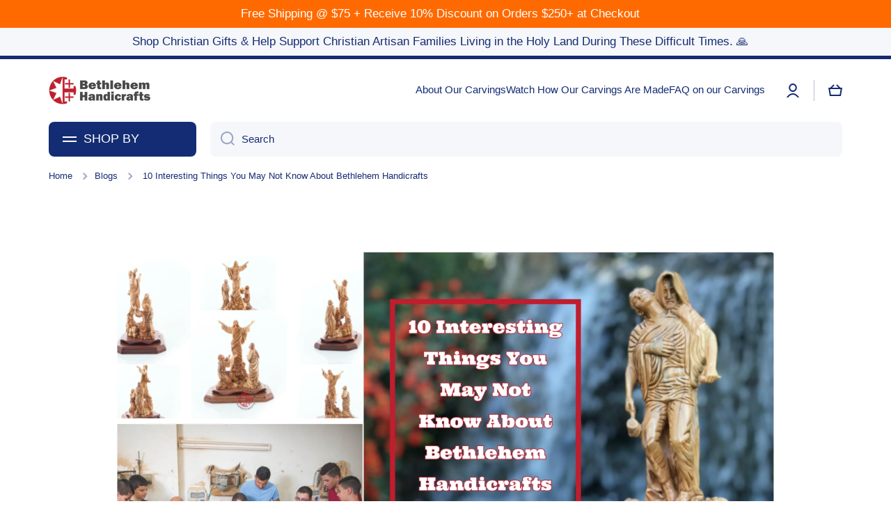

--- FILE ---
content_type: text/css
request_url: https://bethlehemhandicrafts.com/cdn/shop/t/29/assets/section-blog-post-article.css?v=142892750025126650031665733913
body_size: -538
content:
.article-container:after,.article-container:before{content:"";display:block;width:100%;height:1px;background:var(--color-lines-borders)}.article-container:after{margin-top:var(--padding5)}.article-container:before{margin-bottom:var(--padding5)}.article-container>*:first-child{margin-top:0}.article-template__comment-warning{font-style:italic;text-align:center}.article-template__comments-comment__meta{font-size:12px;line-height:16px;margin-bottom:10px}.article-template__comments-comment__container>*:first-child{margin-top:0}.article-template__comments-comment:not(:first-child){margin-top:30px;padding-top:30px;border-top:1px solid var(--color-lines-borders)}@media (max-width: 576px){.contact-form__field{margin-top:var(--padding2)}}.article-heading .blog-posts__meta{margin-top:10px}.article-heading .blog-posts__meta>li{margin-top:10px}@media (max-width: 992px){.article-container:after,.article-container:before{--padding5: var(--padding4)}}
/*# sourceMappingURL=/cdn/shop/t/29/assets/section-blog-post-article.css.map?v=142892750025126650031665733913 */
